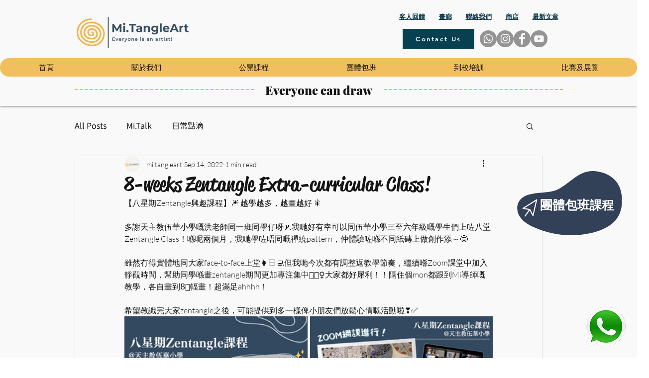

--- FILE ---
content_type: text/css; charset=utf-8
request_url: https://www.mitangleart.com/_serverless/pro-gallery-css-v4-server/layoutCss?ver=2&id=6unf1-not-scoped&items=3527_1080_1080%7C3407_1080_1080&container=636_740_300_720&options=gallerySizeType:px%7CenableInfiniteScroll:true%7CtitlePlacement:SHOW_ON_HOVER%7CimageMargin:5%7CisVertical:false%7CgridStyle:0%7CgalleryLayout:1%7CnumberOfImagesPerRow:0%7CgallerySizePx:300%7CcubeType:fill%7CgalleryThumbnailsAlignment:none
body_size: -162
content:
#pro-gallery-6unf1-not-scoped [data-hook="item-container"][data-idx="0"].gallery-item-container{opacity: 1 !important;display: block !important;transition: opacity .2s ease !important;top: 0px !important;left: 0px !important;right: auto !important;height: 368px !important;width: 368px !important;} #pro-gallery-6unf1-not-scoped [data-hook="item-container"][data-idx="0"] .gallery-item-common-info-outer{height: 100% !important;} #pro-gallery-6unf1-not-scoped [data-hook="item-container"][data-idx="0"] .gallery-item-common-info{height: 100% !important;width: 100% !important;} #pro-gallery-6unf1-not-scoped [data-hook="item-container"][data-idx="0"] .gallery-item-wrapper{width: 368px !important;height: 368px !important;margin: 0 !important;} #pro-gallery-6unf1-not-scoped [data-hook="item-container"][data-idx="0"] .gallery-item-content{width: 368px !important;height: 368px !important;margin: 0px 0px !important;opacity: 1 !important;} #pro-gallery-6unf1-not-scoped [data-hook="item-container"][data-idx="0"] .gallery-item-hover{width: 368px !important;height: 368px !important;opacity: 1 !important;} #pro-gallery-6unf1-not-scoped [data-hook="item-container"][data-idx="0"] .item-hover-flex-container{width: 368px !important;height: 368px !important;margin: 0px 0px !important;opacity: 1 !important;} #pro-gallery-6unf1-not-scoped [data-hook="item-container"][data-idx="0"] .gallery-item-wrapper img{width: 100% !important;height: 100% !important;opacity: 1 !important;} #pro-gallery-6unf1-not-scoped [data-hook="item-container"][data-idx="1"].gallery-item-container{opacity: 1 !important;display: block !important;transition: opacity .2s ease !important;top: 0px !important;left: 373px !important;right: auto !important;height: 368px !important;width: 367px !important;} #pro-gallery-6unf1-not-scoped [data-hook="item-container"][data-idx="1"] .gallery-item-common-info-outer{height: 100% !important;} #pro-gallery-6unf1-not-scoped [data-hook="item-container"][data-idx="1"] .gallery-item-common-info{height: 100% !important;width: 100% !important;} #pro-gallery-6unf1-not-scoped [data-hook="item-container"][data-idx="1"] .gallery-item-wrapper{width: 367px !important;height: 368px !important;margin: 0 !important;} #pro-gallery-6unf1-not-scoped [data-hook="item-container"][data-idx="1"] .gallery-item-content{width: 367px !important;height: 368px !important;margin: 0px 0px !important;opacity: 1 !important;} #pro-gallery-6unf1-not-scoped [data-hook="item-container"][data-idx="1"] .gallery-item-hover{width: 367px !important;height: 368px !important;opacity: 1 !important;} #pro-gallery-6unf1-not-scoped [data-hook="item-container"][data-idx="1"] .item-hover-flex-container{width: 367px !important;height: 368px !important;margin: 0px 0px !important;opacity: 1 !important;} #pro-gallery-6unf1-not-scoped [data-hook="item-container"][data-idx="1"] .gallery-item-wrapper img{width: 100% !important;height: 100% !important;opacity: 1 !important;} #pro-gallery-6unf1-not-scoped .pro-gallery-prerender{height:367.5px !important;}#pro-gallery-6unf1-not-scoped {height:367.5px !important; width:740px !important;}#pro-gallery-6unf1-not-scoped .pro-gallery-margin-container {height:367.5px !important;}#pro-gallery-6unf1-not-scoped .pro-gallery {height:367.5px !important; width:740px !important;}#pro-gallery-6unf1-not-scoped .pro-gallery-parent-container {height:367.5px !important; width:745px !important;}